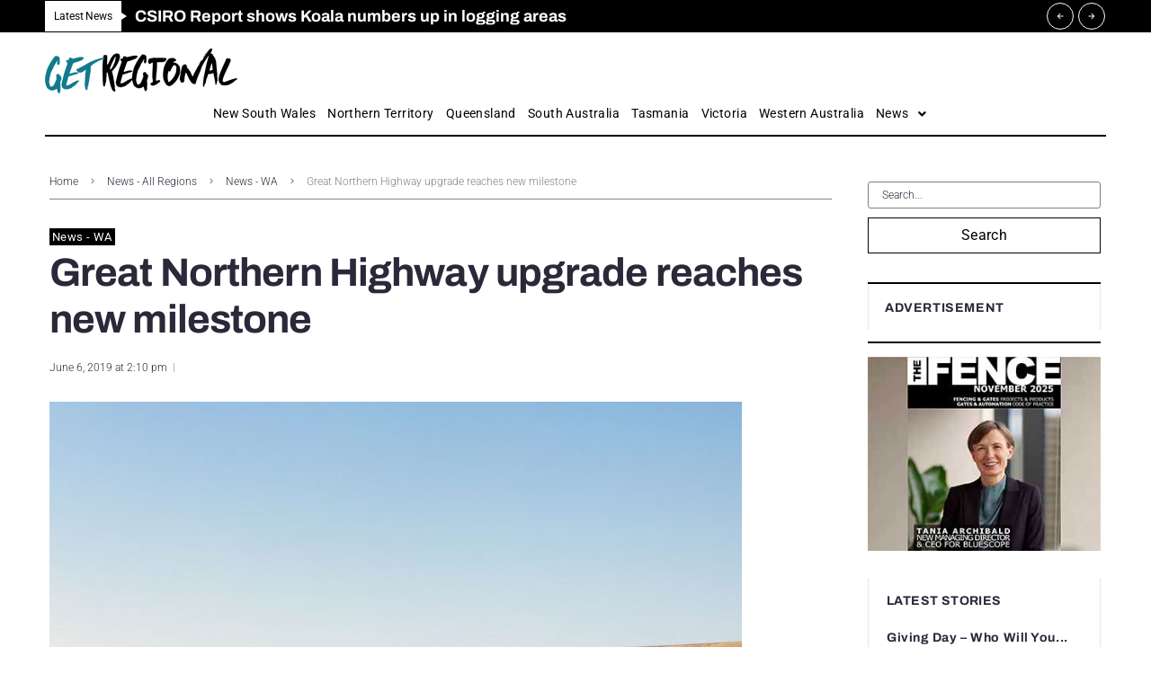

--- FILE ---
content_type: text/javascript
request_url: https://www.getregional.com.au/wp-content/themes/investory/assets/js/elementor-frontend.js?ver=1.1.0
body_size: 661
content:
( function( $, elementor ) {

	"use strict";

	var investoryElementorFrontend = {

		init: function() {
			elementor.hooks.addAction( 'frontend/element_ready/investory-blog.default', investoryElementorFrontend.initBlog );
		},

		initBlog: function( $scope ){
			$scope.on( 'click.investoryElementorFrontend', '.posts-load-more-btn', { scope: $scope }, investoryElementorFrontend.handleBlogLoadMore );
		},

		handleBlogLoadMore: function( event ) {

			var $button       = $( this ),
				$buttonText   = $( '.posts-load-more-btn__text', $button ),
				$postsWrapper = $( '.posts-list', event.data.scope ),

				buttonTexts   = investory.load_more_args.button_texts,
				currentPage   = parseInt( $postsWrapper.data( 'page' ), 10 ),
				maxPage       = parseInt( $postsWrapper.data( 'max-page' ), 10 ),

				data = {
					'action':                 'investory_get_blog_listing_posts',
					'investoryPage':           currentPage,
					'investoryPerPage':        $postsWrapper.data( 'per-page' ),
					'investoryWidgetSettings': $postsWrapper.data( 'settings' ),
					'nonce':                  investory.load_more_args.blog_ajax_nonce
				};

			if ( $button.hasClass( 'processing' ) ) {
				return !1;
			}

			$button.addClass( 'processing' );
			$postsWrapper.addClass( 'processing' );
			$buttonText.text( buttonTexts.loading );

			$.ajax( {
				url:      investory.ajaxurl,
				data:     data,
				type:     'POST',
				dataType: 'json',

				error: function() {
					$button.removeClass( 'processing' );
					$postsWrapper.removeClass( 'processing' );

					$buttonText.text( buttonTexts.default );
				},
				success: function( response ) {

					$postsWrapper.append( response.data.posts );

					// initialize wp-mediaelement ( video, audio )
					if ( response.data.has_media && undefined !== window.wp.mediaelement ) {
						window.wp.mediaelement.initialize();
					}

					// initialize cherry-post-formats-api for gallery and image post formats
					var popupInitalize = false;

					if ( response.data.has_gallery_post ) {
						CherryJsCore.theme_script.post_formats_initalize( 'slider' );
						CherryJsCore.theme_script.post_formats_initalize( 'popup' );

						popupInitalize = true;
					}

					if ( response.data.has_image_post && !popupInitalize ) {
						CherryJsCore.theme_script.post_formats_initalize( 'popup' );
					}

					$button.removeClass( 'processing' );
					$postsWrapper.removeClass( 'processing' );
					$buttonText.text( buttonTexts.default );

					currentPage++;
					$postsWrapper.data( 'page', currentPage );

					if ( currentPage === maxPage ) {
						$button.attr( 'disabled', 'disabled' );
						$buttonText.text( buttonTexts.none );
					}
				}
			} );
		}
	};

	$( window ).on( 'elementor/frontend/init', investoryElementorFrontend.init );

}( jQuery, window.elementorFrontend ) );
